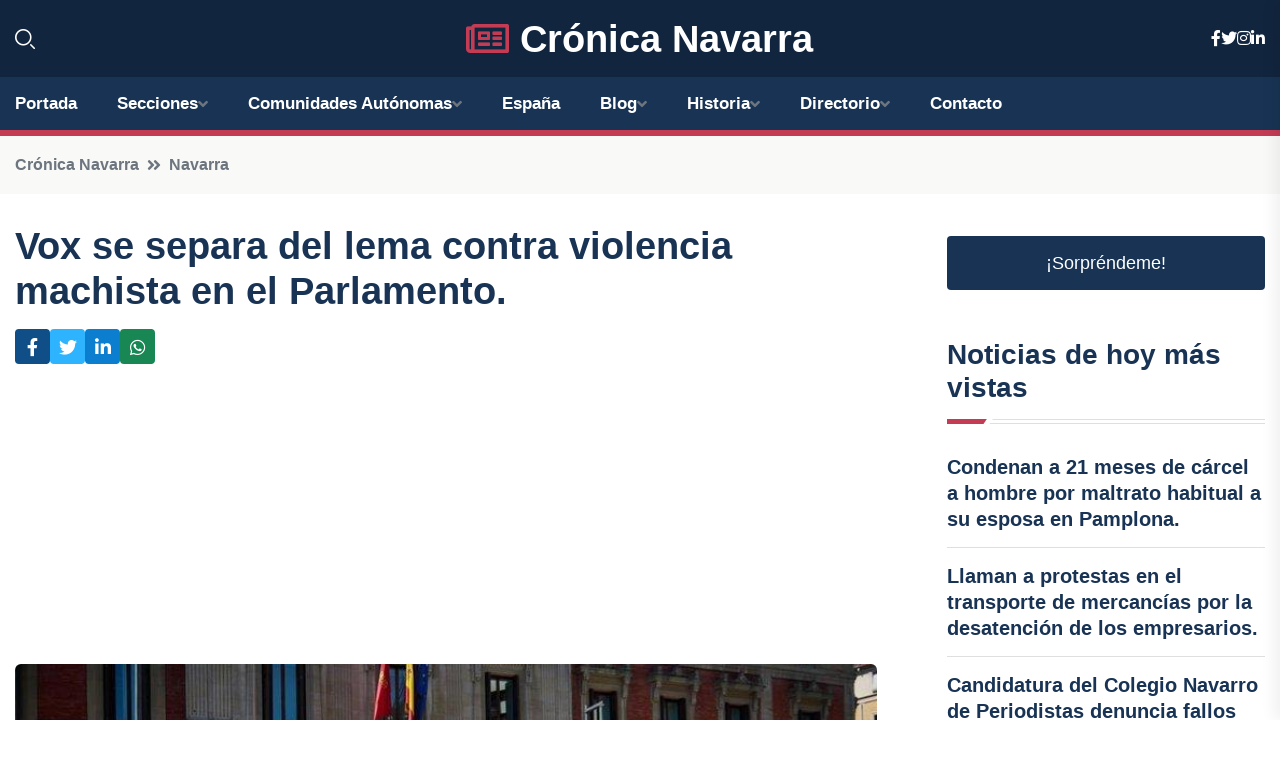

--- FILE ---
content_type: text/html; charset=UTF-8
request_url: https://cronicanavarra.es/vox-se-separa-del-lema-contra-violencia-machista-en-el-parlamento
body_size: 8194
content:


 <!DOCTYPE html>
<html lang="es">
<head>
	    <title>Vox se separa del lema contra violencia machista en el Parlamento.</title>
		<!--meta-->
		<meta charset="UTF-8">
		<meta name="viewport" content="width=device-width, initial-scale=1, maximum-scale=5">
		<base href="https://cronicanavarra.es/">
		        <meta  name="description" content="En la sesión de la Junta de Portavoces del Parlamento de Navarra, todos los grupos parlamentarios, excepto Vox, respaldaron la propuesta del presidente de la...">
	<!--metas-->
								
<meta property="og:type" content="article">
<meta property="og:title" content="Vox se separa del lema contra violencia machista en el Parlamento.">
<meta property="og:description" content="En la sesión de la Junta de Portavoces del Parlamento de Navarra, todos los grupos parlamentarios, excepto Vox, respaldaron la propuesta del presidente de la...">
<meta property="og:url" content="https://cronicanavarra.es/vox-se-separa-del-lema-contra-violencia-machista-en-el-parlamento">
<meta property="og:site_name" content="cronicanavarra.es">
<meta property="article:publisher" content="cronicanavarra.es">
<meta property="article:author" content="cronicanavarra.es">
<meta property="article:tag" content="violencia de género">
<meta property="article:tag" content="Parlamento de Navarra">
<meta property="article:tag" content="VOX">
<meta property="article:published_time" content="2023-09-11T12:49:07+02:00">
<meta property="article:modified_time" content="2023-09-11T12:49:07+02:00">
<meta property="og:updated_time" content="2023-09-11T12:49:07+02:00">
<meta property="og:image" content="https://cronicanavarra.es/imagen-aHR0cHM6Ly9pbWcuZXVyb3BhcHJlc3MuZXMvZm90b3dlYi9mb3Rvbm90aWNpYV8yMDIzMDkxMTEyMjIyN18xMjAwLmpwZw,,.jpg">
<meta property="og:image:secure_url" content="https://cronicanavarra.es/imagen-aHR0cHM6Ly9pbWcuZXVyb3BhcHJlc3MuZXMvZm90b3dlYi9mb3Rvbm90aWNpYV8yMDIzMDkxMTEyMjIyN18xMjAwLmpwZw,,.jpg">
<meta property="og:image:width" content="1200">
<meta property="og:image:height" content="800">
<meta name="twitter:card" content="summary_large_image">
<meta name="twitter:description" content="En la sesión de la Junta de Portavoces del Parlamento de Navarra, todos los grupos parlamentarios, excepto Vox, respaldaron la propuesta del presidente de la...">
<meta name="twitter:title" content="Vox se separa del lema contra violencia machista en el Parlamento.">
<meta name="twitter:site" content="cronicanavarra.es">
<meta name="twitter:image" content="https://cronicanavarra.es/imagen-aHR0cHM6Ly9pbWcuZXVyb3BhcHJlc3MuZXMvZm90b3dlYi9mb3Rvbm90aWNpYV8yMDIzMDkxMTEyMjIyN18xMjAwLmpwZw,,.jpg">
<meta name="twitter:creator" content="cronicanavarra.es">

		<!--style-->

	

	<!--favicon-->
<link rel="apple-touch-icon" sizes="57x57" href="logos/faviconcronica/apple-icon-57x57.png">
<link rel="apple-touch-icon" sizes="60x60" href="logos/faviconcronica/apple-icon-60x60.png">
<link rel="apple-touch-icon" sizes="72x72" href="logos/faviconcronica/apple-icon-72x72.png">
<link rel="apple-touch-icon" sizes="76x76" href="logos/faviconcronica/apple-icon-76x76.png">
<link rel="apple-touch-icon" sizes="114x114" href="logos/faviconcronica/apple-icon-114x114.png">
<link rel="apple-touch-icon" sizes="120x120" href="logos/faviconcronica/apple-icon-120x120.png">
<link rel="apple-touch-icon" sizes="144x144" href="logos/faviconcronica/apple-icon-144x144.png">
<link rel="apple-touch-icon" sizes="152x152" href="logos/faviconcronica/apple-icon-152x152.png">
<link rel="apple-touch-icon" sizes="180x180" href="logos/faviconcronica/apple-icon-180x180.png">
<link rel="icon" type="image/png" sizes="192x192"  href="logos/faviconcronica/android-icon-192x192.png">
<link rel="icon" type="image/png" sizes="32x32" href="logos/faviconcronica/favicon-32x32.png">
<link rel="icon" type="image/png" sizes="96x96" href="logos/faviconcronica/favicon-96x96.png">
<link rel="icon" type="image/png" sizes="16x16" href="logos/faviconcronica/favicon-16x16.png">
<link rel="manifest" href="logos/faviconcronica/manifest.json">
<meta name="msapplication-TileColor" content="#ffffff">
<meta name="msapplication-TileImage" content="logos/faviconcronica/ms-icon-144x144.png">
<meta name="theme-color" content="#ffffff">


<link rel="stylesheet" href="assets/css/bootstrap.min.css">

        <link rel="stylesheet" href="assets/css/fontawesome-all.min.css">
        <link rel="stylesheet" href="assets/css/flaticon.css">
		<link rel="stylesheet" href="assets/css/default.css">
        <link rel="stylesheet" href="assets/css/style.css">
        <link rel="stylesheet" href="assets/css/responsive.css">

		<style>
			:root { --tg-primary-color: #C33C54}




svg {
  display: block;

  margin:-5px 0 -5px;
}



.adsbygoogle, .google-auto-placed{
  display: flex;
  justify-content: center;
  align-items: center;
  min-height: 380px;

}


@media(min-width: 500px) {
  .adsbygoogle, .google-auto-placed {
  display: flex;
  justify-content: center;
  align-items: center;
  min-height: 280px;

}
}

.adsbygoogle-noablate{
  min-height: 126px!important;
}

.column-order {
  --count: 2;
  column-count: var(--count);
  column-gap: 10%;
}

.column-order>div {
  width: 100%;
}

@media screen and (max-width: 992px) {
  .column-order {
    --count: 2;
  }
}

@media screen and (max-width: 576px) {
  .column-order {
    --count: 1;
  }
}


			</style>

<script async src="https://pagead2.googlesyndication.com/pagead/js/adsbygoogle.js?client=ca-pub-8178564232918506"
     crossorigin="anonymous"></script>
<link rel="canonical" href="https://cronicanavarra.es/vox-se-separa-del-lema-contra-violencia-machista-en-el-parlamento">

</head><script type="application/ld+json">
{
   "@context": "https://schema.org",
   "@type": "NewsArticle",
   "url": "https://cronicanavarra.es/vox-se-separa-del-lema-contra-violencia-machista-en-el-parlamento",
   "publisher":{
      "@type":"Organization",
      "name":"Crónica Navarra"
    
   },
   "headline": "Vox se separa del lema contra violencia machista en el Parlamento.",
   "mainEntityOfPage": "https://cronicanavarra.es/vox-se-separa-del-lema-contra-violencia-machista-en-el-parlamento",
   "articleBody": "",
   "image":[
    ""
   ],
   "datePublished":"2023-09-11T12:49:07+02:00"
}
</script>

<script type="application/ld+json">{
    "@context": "https://schema.org/",
    "@type": "CreativeWorkSeries",
    "name": "Vox se separa del lema contra violencia machista en el Parlamento.",
    "aggregateRating": {
        "@type": "AggregateRating",
        "ratingValue": "5",
        "bestRating": "5",
        "ratingCount": ""
    }}
</script>

       
                      
<body>

<!-- preloader -->
<div id="preloader">
    <div class="loader-inner">
        <div id="loader">
            <h2 id="bg-loader">Crónica Navarra<span>.</span></h2>
            <h2 id="fg-loader">Crónica Navarra<span>.</span></h2>
        </div>
    </div>
</div>
<!-- preloader-end -->



<!-- Scroll-top -->
<button class="scroll-top scroll-to-target" data-target="html">
    <i class="fas fa-angle-up"></i>
</button>
<!-- Scroll-top-end-->

<!-- header-area -->
<header class="header-style-five">
    <div id="header-fixed-height"></div>
    <div class="header-logo-area-three">
        <div class="container">
            <div class="row align-items-center">
                <div class="col-lg-2">
                    <div class="hl-left-side-three">
                                           <div class="header-search">
                            <a href="https://cronicanavarra.es/vox-se-separa-del-lema-contra-violencia-machista-en-el-parlamento#" class="search-open-btn"><i class="flaticon-search"></i></a>
                        </div>
                                            </div>
                </div>




                <div class="col-lg-8">
                    <div class="logo text-center">
                        
                    <a href="https://cronicanavarra.es"><i class="far fa-newspaper" style="color: var(--tg-primary-color);"></i>&nbsp;Crónica Navarra</a>
                    </div>
                </div>
                <div class="col-lg-2">
                    <div class="header-top-social">
                        <ul class="list-wrap">
                            <li><a href="#"><i class="fab fa-facebook-f"></i></a></li>
                            <li><a href="#"><i class="fab fa-twitter"></i></a></li>
                            <li><a href="#"><i class="fab fa-instagram"></i></a></li>
                            <li><a href="#"><i class="fab fa-linkedin-in"></i></a></li>
                        </ul>
                    </div>
                </div>
            </div>
        </div>
    </div>
    <div id="sticky-header" class="menu-area menu-style-two menu-style-five">
        <div class="container">
            <div class="row">
                <div class="col-12">
                    <div class="menu-wrap">
                        <div class="row align-items-center">
                      
                                <div class="logo d-none">
                                    <a href="https://cronicanavarra.es">Crónica Navarra</a>
                                </div>
                                <div class="navbar-wrap main-menu d-none d-lg-flex">
                                    <ul class="navigation">
                               
                    
                                    <li><a href="https://cronicanavarra.es">Portada</a></li>
          
              
       
              
                        <li class="menu-item-has-children"><a href="https://cronicanavarra.es/vox-se-separa-del-lema-contra-violencia-machista-en-el-parlamento#">Secciones</a>
                        <ul class="sub-menu">
                                                       </ul>
                    
                </li>
         

                                        
                                            <li class="menu-item-has-children"><a href="https://cronicanavarra.es/vox-se-separa-del-lema-contra-violencia-machista-en-el-parlamento#">Comunidades Autónomas</a>
                        <ul class="sub-menu">
                             <li><a  href="https://cronicaespaña.es">España</a></li>
                 <li><a  href="https://cronicaandalucia.es">Andalucía</a></li>
                 <li><a  href="https://cronicaaragon.es">Aragón</a></li>
                 <li><a  href="https://cronicaasturias.es">Asturias</a></li>
                 <li><a  href="https://cronicabaleares.es">Baleares</a></li>
                 <li><a  href="https://cronicacanarias.es">Canarias</a></li>
                 <li><a  href="https://cronicacantabria.es">Cantabria</a></li>
                 <li><a  href="https://cronicacastillalamancha.es">Castilla La-Mancha</a></li>
                 <li><a  href="https://cronicacastillayleon.es">Castilla y León</a></li>
                 <li><a  href="https://cronicacataluna.es">Cataluña</a></li>
                 <li><a  href="https://cronicaextremadura.es">Extremadura</a></li>
                 <li><a  href="https://cronicagalicia.es">Galicia</a></li>
                 <li><a  href="https://cronicalarioja.es">La Rioja</a></li>
                 <li><a  href="https://cronicamadrid.es">Madrid</a></li>
                 <li><a  href="https://cronicamurcia.es">Murcia</a></li>
                 <li><a  href="https://cronicanavarra.es">Navarra</a></li>
                 <li><a  href="https://cronicapaisvasco.es">País Vasco</a></li>
                 <li><a  href="https://cronicavalencia.es">Comunidad Valenciana</a></li>
                               </ul>
                    
                </li>
                
                                        <li><a href="https://24hespaña.es">España</a></li>
            
            <li class="menu-item-has-children"><a href="https://cronicanavarra.es/blog">Blog</a>
            <ul class="sub-menu">
            
                            <li><a href="blog">Portada</a></li>

    <li><a href="blog/moda">moda</a></li>
    
    <li><a href="blog/arte">arte</a></li>
    
    <li><a href="blog/politica">política</a></li>
    
    <li><a href="blog/cultura">cultura</a></li>
    
    <li><a href="blog/deportes">deportes</a></li>
    
    <li><a href="blog/turismo">turismo</a></li>
    
    <li><a href="blog/economia">economía</a></li>
    
    <li><a href="blog/sociedad">sociedad</a></li>
    
    <li><a href="blog/educacion">educación</a></li>
    
    <li><a href="blog/medio-ambiente">medio ambiente</a></li>
    
    <li><a href="blog/salud">salud</a></li>
    
    <li><a href="blog/tecnologia">tecnología</a></li>
    
    <li><a href="blog/gastronomia">gastronomía</a></li>
    
    <li><a href="blog/historia">historia</a></li>
    
    <li><a href="blog/fiestas">fiestas</a></li>
    
    <li><a href="blog/opiniones">opiniones</a></li>
    
    <li><a href="blog/entrevistas">entrevistas</a></li>
    
    <li><a href="blog/eventos">eventos</a></li>
    
    <li><a href="blog/municipios">municipios</a></li>
    
    <li><a href="blog/patrimonio">patrimonio</a></li>
    
    <li><a href="blog/musica">música</a></li>
    
    <li><a href="blog/cine">cine</a></li>
    
    <li><a href="blog/literatura">literatura</a></li>
                        
                </ul>
                        </li>

                        <li class="menu-item-has-children"><a href="https://cronicanavarra.es/historia">Historia</a>
            <ul class="sub-menu">
                        
    <li><a href="historia/antiguos-pobladores-de-navarra">Antiguos pobladores de Navarra</a></li>
    
    <li><a href="historia/romanizacion-de-navarra">Romanización de Navarra</a></li>
    
    <li><a href="historia/invasion-visigoda">Invasión visigoda</a></li>
    
    <li><a href="historia/invasion-musulmana">Invasión musulmana</a></li>
    
    <li><a href="historia/reconquista-de-navarra">Reconquista de Navarra</a></li>
    
    <li><a href="historia/formacion-del-reino-de-navarra">Formación del Reino de Navarra</a></li>
    
    <li><a href="historia/monarquia-navarra">Monarquía navarra</a></li>
    
    <li><a href="historia/union-con-castilla">Unión con Castilla</a></li>
    
    <li><a href="historia/incorporacion-a-la-corona-de-aragon">Incorporación a la Corona de Aragón</a></li>
    
    <li><a href="historia/guerras-carlistas">Guerras carlistas</a></li>
    
    <li><a href="historia/establecimiento-de-la-comunidad-foral-de-navarra">Establecimiento de la Comunidad Foral de Navarra</a></li>
    </ul></li>


<li class="menu-item-has-children"><a href="https://cronicanavarra.es/vox-se-separa-del-lema-contra-violencia-machista-en-el-parlamento#">Directorio</a>
                        <ul class="sub-menu">
                                
                       </ul>
                    
                </li>



                                        <li><a href="https://cronicanavarra.es/contacto">Contacto</a></li>
                                    </ul>
                                </div>
                    
                        </div>
                        <div class="mobile-nav-toggler"><i class="fas fa-bars"></i></div>
                    </div>

                    <!-- Mobile Menu  -->
                    <div class="mobile-menu" style="height: 100% !important;">
                        <nav class="menu-box">
                            <div class="close-btn"><i class="fas fa-times"></i></div>
                            <div class="nav-logo">
                               
                            </div>
                            <div class="nav-logo d-none">
                       
                            </div>
                            <div class="mobile-search">
                                <form action="#">
                                    <input type="text" placeholder="Search here...">
                                    <button><i class="flaticon-search"></i></button>
                                </form>
                            </div>
                            <div class="menu-outer">
                                <!--Here Menu Will Come Automatically Via Javascript / Same Menu as in Header-->
                            </div>
                            <div class="social-links">
                                <ul class="clearfix list-wrap">
                                    <li><a href="#"><i class="fab fa-facebook-f"></i></a></li>
                                    <li><a href="#"><i class="fab fa-twitter"></i></a></li>
                                    <li><a href="#"><i class="fab fa-instagram"></i></a></li>
                                    <li><a href="#"><i class="fab fa-linkedin-in"></i></a></li>
                                    <li><a href="#"><i class="fab fa-youtube"></i></a></li>
                                </ul>
                            </div>
                        </nav>
                    </div>
                    <div class="menu-backdrop"></div>
                    <!-- End Mobile Menu -->
                   
                </div>
            </div>
        </div>

    </div>
   
    <!-- header-search -->
    <div class="search__popup">
        <div class="container">
            <div class="row">
                <div class="col-12">
                    <div class="search__wrapper">
                        <div class="search__close">
                            <button type="button" class="search-close-btn">
                                <svg width="18" height="18" viewBox="0 0 18 18" fill="none" xmlns="http://www.w3.org/2000/svg">
                                    <path d="M17 1L1 17" stroke="currentColor" stroke-width="1.5" stroke-linecap="round" stroke-linejoin="round"></path>
                                    <path d="M1 1L17 17" stroke="currentColor" stroke-width="1.5" stroke-linecap="round" stroke-linejoin="round"></path>
                                </svg>
                            </button>
                        </div>
                        <div class="search__form">
                            <form method="get" action="search.php">
                                <div class="search__input">
                                    <input class="search-input-field" type="text" name="q" value="" placeholder="Realiza tu búsqueda...">
                                    <input type="hidden" id="lang" name="lang" value="es">
                                    <span class="search-focus-border"></span>
                                    <button>
                                        <svg width="20" height="20" viewBox="0 0 20 20" fill="none" xmlns="http://www.w3.org/2000/svg">
                                            <path d="M9.55 18.1C14.272 18.1 18.1 14.272 18.1 9.55C18.1 4.82797 14.272 1 9.55 1C4.82797 1 1 4.82797 1 9.55C1 14.272 4.82797 18.1 9.55 18.1Z" stroke="currentColor" stroke-width="1.5" stroke-linecap="round" stroke-linejoin="round"></path>
                                            <path d="M19.0002 19.0002L17.2002 17.2002" stroke="currentColor" stroke-width="1.5" stroke-linecap="round" stroke-linejoin="round"></path>
                                        </svg>
                                    </button>
                                </div>
                            </form>
                        </div>
                    </div>
                </div>
            </div>
        </div>
    </div>
    <div class="search-popup-overlay"></div>
    <!-- header-search-end -->

  
</header>
<!-- header-area-end -->


      <main class="fix">
    <div class="breadcrumb-area">
                <div class="container">
                    <div class="row">
                        <div class="col-lg-12">
                            <div class="breadcrumb-content">
                                <nav aria-label="breadcrumb">
                                    <ol class="breadcrumb">
                                        <li class="breadcrumb-item"><a href="./">Crónica Navarra</a></li>
                                        <li class="breadcrumb-item" aria-current="page"><a href="navarra">Navarra</a></li>
                                    </ol>
                                </nav>
                            </div>
                        </div>
                    </div>
                </div>
            </div>
      
            <section class="blog-details-area pt-30 pb-60">
                <div class="container">
                    <div class="author-inner-wrap">
                        <div class="row justify-content-center">
                            <div class="col-70">
                                <div class="blog-details-wrap">
                                    <div class="blog-details-content">
                                        <div class="blog-details-content-top">
                                            <h1 class="title">Vox se separa del lema contra violencia machista en el Parlamento.</h1>
                                            <div class="bd-content-inner">
                                            



   





                                                <div class="blog-details-social">
                                                    <ul class="list-wrap">
                                                        <li>    <a aria-label="Compartir en Facebook" href="https://www.facebook.com/sharer.php?u=https://cronicanavarra.es/vox-se-separa-del-lema-contra-violencia-machista-en-el-parlamento">
<i class="fab fa-facebook-f"></i></a></li>
                                                        <li>    <a aria-label="Compartir en Twitter" href="https://twitter.com/share?text=Vox se separa del lema contra violencia machista en el Parlamento.&url=https://cronicanavarra.es/vox-se-separa-del-lema-contra-violencia-machista-en-el-parlamento&hashtags=violenciadegénero,ParlamentodeNavarra,VOX">
<i class="fab fa-twitter"></i></a></li>
                                                        <li>    <a aria-label="Compartir en LinkedIn" href="https://www.linkedin.com/shareArticle?mini=true&url=https://cronicanavarra.es/vox-se-separa-del-lema-contra-violencia-machista-en-el-parlamento&title=Vox se separa del lema contra violencia machista en el Parlamento.&source=Crónica Navarra">
<i class="fab fa-linkedin-in"></i></a></li>
                                                        <li>    <a aria-label="Compartir en Whatsapp" href="whatsapp://send?&text=Vox se separa del lema contra violencia machista en el Parlamento. https://cronicanavarra.es/vox-se-separa-del-lema-contra-violencia-machista-en-el-parlamento" data-action="share/whatsapp/share">
<i class="fab fa-whatsapp"></i></a></li>
                                                      
                                                    </ul>
                                                </div>
                                            </div>
                                        </div>

                                        <!-- horizontal adaptable -->
<ins class="adsbygoogle"
     style="display:block"
     data-ad-client="ca-pub-8178564232918506"
     data-ad-slot="5316597285"
     data-ad-format="inline"
     data-full-width-responsive="false"></ins>
<script>
     (adsbygoogle = window.adsbygoogle || []).push({});
</script>
                                         
                                            
                                            <div class="blog-details-thumb">
                                            <img src="https://cronicanavarra.es/imagen-aHR0cHM6Ly9pbWcuZXVyb3BhcHJlc3MuZXMvZm90b3dlYi9mb3Rvbm90aWNpYV8yMDIzMDkxMTEyMjIyN184MDAuanBn.webp" width="800" height="534" alt="Vox se separa del lema contra violencia machista en el Parlamento.">
                                        </div>

                                         
                
            <p>En la sesión de la Junta de Portavoces del Parlamento de Navarra, todos los grupos parlamentarios, excepto Vox, respaldaron la propuesta del presidente de la Cámara para adoptar el lema "Stop agresores" en las concentraciones silenciosas que se convocan en casos de violencia de género. Vox, por su parte, anunció que continuará utilizando su lema "La violencia no tiene género".</p>
<p>La propuesta presentada por Unai Hualde surge luego de que los parlamentarios de Vox hayan llevado carteles con el lema "La violencia no tiene género" en las últimas concentraciones durante esta legislatura. El objetivo era establecer un lema común en las protestas.</p>
<p>Javier Esparza, portavoz de UPN, afirmó que la formación regionalista tiene una posición "clara" respecto a "stop agresores" y enfatizó que "todos deben cumplir las normas y el Reglamento".</p>
<p>El socialista Ramón Alzórriz indicó que no puede haber diferencias en cuanto a acabar con la violencia de género y acusó a Vox de "cuestionar las agresiones machistas". Valoró que, con un acuerdo mayoritario, se haya alcanzado un lema unitario y subrayó que aquellos que no respeten los acuerdos no merecen estar en el Parlamento. Según explicó, la sociedad navarra debe saber que la mayoría de los partidos han llegado a un acuerdo que excluye a Vox debido a su cuestionamiento de las agresiones machistas.</p>
<p>Uxue Barkos, portavoz de Geroa Bai, enfatizó la importancia de mantener una posición inequívoca contra la violencia machista en la Cámara y valoró que la gran mayoría de los partidos haya expresado su voluntad de seguir manifestándose en contra de la violencia machista en casos de agresión a mujeres.</p>
<p>Por último, la portavoz de Vox, Maite Nosti, declaró que su partido continuará participando en las concentraciones convocadas por el Parlamento contra la violencia de género con el cartel que lleva el lema "La violencia no tiene género", ya que condenan todo tipo de violencia. Según Nosti, en la declaración institucional aprobada por la Cámara en 2015 no se especifica qué cartel deben llevar los parlamentarios.</p>
<p>Nosti destacó que los grupos comunistas no toleran la libertad de expresión y pretenden que solo se manifiesten cuando los actos de violencia son contra las mujeres, cuando en realidad se debería mostrar apoyo y solidaridad a todas las víctimas. Además, criticó a la Presidencia de la Mesa del Parlamento por proponer un acuerdo para modificar un punto de la declaración de 2015 con el objetivo de imponer un lema para todos los parlamentarios, señalando que no se puede modificar una declaración si no hay unanimidad y que Vox no ha apoyado esa propuesta.</p>
                                       <div class="blog-details-bottom">
                                            <div class="row align-items-center">
                                                   
                                                    <div class="post-tags">
                                                        <h5 class="title">Tags:</h5>
                                                        <ul class="list-wrap">
                                                                               <li> <a href="tag/violencia-de-género">violencia de género</a></li>
                   
                                   
                   
                   
                                   
                                                                  <li> <a href="tag/Parlamento-de-Navarra">Parlamento de Navarra</a></li>
                   
                                   
                   
                   
                                   
                                                                  <li> <a href="tag/VOX">VOX</a></li>
                   
                                   
                   
                   
                                   
                                                              </ul>
                                       
                   </div>
                                      <div class="blog-details-bottom">
                   <div class="post-tags">
                                                        <h5 class="title">Categoría:</h5>
                                                        <ul class="list-wrap">
                                                
                   
                   <li><a  href="navarra">Navarra</a></li>

                   </ul>
                                       
               

                  
                                                        
                                                       
                                                    </div>
                                                </div>
                                                
                                            </div>
                                        </div>
                                    </div>
                                    </div>
                            </div>
                            <div class="col-30">
                                <div class="sidebar-wrap">
                                    <div class="sidebar-widget sidebar-widget-two">
                                    
<a class="btn btn-lg  d-block mb-5" role="button" href="rand.php" style="text-align: center;">¡Sorpréndeme!</a>

<div class="widget-title mb-30"><h6 class="title">Noticias de hoy más vistas</h6>
    <div class="section-title-line"></div>
</div>
                                        <div class="hot-post-wrap">


                                        


	        <div class="stories-post">

		
<div class="hot-post-item">
                                                <div class="hot-post-content">
    <h4 class="post-title"><a href="condenan-a-21-meses-de-carcel-a-hombre-por-maltrato-habitual-a-su-esposa-en-pamplona">Condenan a 21 meses de cárcel a hombre por maltrato habitual a su esposa en Pamplona.</a></h4>
                                                </div>
                                            </div>
  
        </div>
       


							

		        <div class="stories-post">

		
<div class="hot-post-item">
                                                <div class="hot-post-content">
    <h4 class="post-title"><a href="llaman-a-protestas-en-el-transporte-de-mercancias-por-la-desatencion-de-los-empresarios">Llaman a protestas en el transporte de mercancías por la desatención de los empresarios.</a></h4>
                                                </div>
                                            </div>
  
        </div>
       


							

		        <div class="stories-post">

		
<div class="hot-post-item">
                                                <div class="hot-post-content">
    <h4 class="post-title"><a href="candidatura-del-colegio-navarro-de-periodistas-denuncia-fallos-en-elecciones">Candidatura del Colegio Navarro de Periodistas denuncia fallos en elecciones.</a></h4>
                                                </div>
                                            </div>
  
        </div>
       


							

		        <div class="stories-post">

		
<div class="hot-post-item">
                                                <div class="hot-post-content">
    <h4 class="post-title"><a href="gimeno-desmiente-intentos-de-privatizacion-en-la-atencion-a-la-diversidad-en-educacion">Gimeno desmiente intentos de privatización en la atención a la diversidad en Educación.</a></h4>
                                                </div>
                                            </div>
  
        </div>
       


							

		        <div class="stories-post">

		
<div class="hot-post-item">
                                                <div class="hot-post-content">
    <h4 class="post-title"><a href="renovacion-en-la-direccion-artistica-del-festival-de-teatro-de-olite-maria-goiricelaya-y-ane-pikaza-continuan-al-frente">Renovación en la dirección artística del Festival de Teatro de Olite: María Goiricelaya y Ane Pikaza continúan al frente.</a></h4>
                                                </div>
                                            </div>
  
        </div>
       


							

		        <div class="stories-post">

		
<div class="hot-post-item">
                                                <div class="hot-post-content">
    <h4 class="post-title"><a href="licitacion-para-nuevos-vuelos-en-el-aeropuerto-de-noain-pamplona-fracasa">Licitación para nuevos vuelos en el aeropuerto de Noáin-Pamplona fracasa.</a></h4>
                                                </div>
                                            </div>
  
        </div>
       


							

		        <div class="stories-post">

		
<div class="hot-post-item">
                                                <div class="hot-post-content">
    <h4 class="post-title"><a href="navarra-busca-nuevo-director-de-obras-publicas-tras-la-salida-de-pedro-lopez">Navarra busca nuevo director de Obras Públicas tras la salida de Pedro López.</a></h4>
                                                </div>
                                            </div>
  
        </div>
       


							

		        <div class="stories-post">

		
<div class="hot-post-item">
                                                <div class="hot-post-content">
    <h4 class="post-title"><a href="condenan-a-9-anos-de-carcel-a-un-delincuente-habitual-por-intentar-trasladar-5-kilos-de-cocaina-en-navarra">Condenan a 9 años de cárcel a un delincuente habitual por intentar trasladar 5 kilos de cocaína en Navarra.</a></h4>
                                                </div>
                                            </div>
  
        </div>
       


							

				
         
   
		
         
 
<!-- vertical adaptable -->
<ins class="adsbygoogle"
     style="display:block"
     data-ad-client="ca-pub-8178564232918506"
     data-ad-slot="5320019560"
     data-ad-format="inline"
     data-full-width-responsive="false"></ins>
<script>
     (adsbygoogle = window.adsbygoogle || []).push({});
</script>     
  
            
 </div>
                                    </div>
                                    
                                    <div class="sidebar-widget sidebar-widget-two">
                                        <div class="sidebar-newsletter">
                                            <div class="icon"><i class="flaticon-envelope"></i></div>
                                            <h4 class="title">Newsletter</h4>
                                            <p>Entérate de las últimas noticias cómodamente desde tu mail.</p>
                                            <div class="sidebar-newsletter-form-two">
                                                <form method="post" action="newsletter">
                                                    <div class="form-grp">
                                                        <input type="text" id="nombre" name="nombre" placeholder="Escribe tu Nombre" required>
                                                        <input type="email" id="email" name="email" placeholder="Escribe tu e-mail" class="mt-2" required>
                                                        <button type="submit" class="btn">Suscríbete</button>
                                                    </div>
                                                    <div class="form-check">
                                                        <input type="checkbox" class="form-check-input" id="checkbox" required>
                                                        <label for="checkbox">Estoy de acuerdo con los términos y condiciones</label>
                                      
                                                        <input type="text" class="form-control" id="foo" name="foo" style="display: none;">

                                                    </div>
                                                </form>
                                            </div>
                                        </div>
                                    </div>    

                                                  
                                </div>
                            </div>
                        </div>
                    </div>
                </div>
            </section>    


     

     
   
    
        </div>  </div>  </div>
      
        
        

                    <!-- newsletter-area -->
            <section class="newsletter-area-three">
                <div class="container">
                    <div class="row">
                        <div class="col-lg-12">
                            <div class="newsletter-wrap-three">
                                <div class="newsletter-content">
                                    <h2 class="title">Suscríbete a nuestro Newsletter</h2>
                                </div>
                                <div class="newsletter-form">
                                <form method="post" action="./newsletter">
                                        <div class="form-grp">
                                        <input type="text" name="nombre" placeholder="Nombre" required>
                                        </div>
                                        <div class="form-grp">
                                        <input type="email" name="email" placeholder="E-mail"  required>
                                        </div>
                                        <input type="text" class="form-control" name="foo" style="display: none;">
                                        <button type="submit" class="btn">Enviar</button>
                                    </form>
                                </div>
                                <div class="newsletter-social">
                                    <h4 class="title">Síguenos:</h4>
                                    <ul class="list-wrap">
                                        <li><a href="#"><i class="fab fa-facebook-f"></i></a></li>
                                        <li><a href="#"><i class="fab fa-twitter"></i></a></li>
                                        <li><a href="#"><i class="fab fa-instagram"></i></a></li>
                                        <li><a href="#"><i class="fab fa-linkedin-in"></i></a></li>
                                    </ul>
                                </div>
                            </div>
                        </div>
                    </div>
                </div>
            </section>
            <!-- newsletter-area-end -->

        </main>
        <!-- main-area-end -->


        <!-- footer-area -->
        <footer>
            <div class="footer-area">
                <div class="footer-top">
                    <div class="container">
                        <div class="row">
                            <div class="col-lg-6 col-md-7">
                                <div class="footer-widget">
                                <h4 class="fw-title">Crónica Navarra</h4>
                                    <div class="footer-content">
                                    </div>
                                </div>
                            </div>
      
                            <div class="col-lg-6 col-md-4 col-sm-6">
                                <div class="footer-widget">
                                    <h4 class="fw-title">Legal</h4>
                                    <div class="footer-link-wrap">
                                        <ul class="list-wrap">
                                        <li><a href="aviso-legal.html">Aviso Legal</a></li>
        <li><a href="politica-de-cookies.html">Política de Cookies</a></li>
        <li><a href="politica-de-privacidad.html">Política de Privacidad</a></li>
        <li><a href="contacto">Contacto</a></li>
                                        </ul>
                                    </div>
                                </div>
                            </div>
                         
                        </div>
                    </div>
                </div>
                <div class="footer-bottom">
                    <div class="container">
                        <div class="row">
                            <div class="col-md-9">
                                <div class="footer-bottom-menu">
                                    <ul class="list-wrap">

                

        <li><a rel="nofollow noopener noreferrer" href="privacy" target="_blank">Privacy policy</a> </li>  
        <li><a href="https://agentetutor.ai/" target="_blank">Agente tutor</a> </li>  

                                   
                                    </ul>
                                </div>
                            </div>
                            <div class="col-md-3">
                                <div class="copyright-text">
                                    <p>Copyright &copy; 2025 Crónica Navarra</p>
                                </div>
                            </div>
                        </div>
                    </div>
                </div>
            </div>
        </footer>


   
    




    <script src="assets/js/vendor/jquery-3.6.0.min.js"></script>
        <script src="assets/js/bootstrap.min.js"></script>





        <script src="assets/js/main.js"></script>






  <script defer src="https://static.cloudflareinsights.com/beacon.min.js/vcd15cbe7772f49c399c6a5babf22c1241717689176015" integrity="sha512-ZpsOmlRQV6y907TI0dKBHq9Md29nnaEIPlkf84rnaERnq6zvWvPUqr2ft8M1aS28oN72PdrCzSjY4U6VaAw1EQ==" data-cf-beacon='{"version":"2024.11.0","token":"ba03cebd4144404d9fc0682a6e54b3ee","r":1,"server_timing":{"name":{"cfCacheStatus":true,"cfEdge":true,"cfExtPri":true,"cfL4":true,"cfOrigin":true,"cfSpeedBrain":true},"location_startswith":null}}' crossorigin="anonymous"></script>
</body>




</html>

--- FILE ---
content_type: text/html; charset=utf-8
request_url: https://www.google.com/recaptcha/api2/aframe
body_size: 226
content:
<!DOCTYPE HTML><html><head><meta http-equiv="content-type" content="text/html; charset=UTF-8"></head><body><script nonce="4HGwxmxXxQ_FfAHxqrDsWw">/** Anti-fraud and anti-abuse applications only. See google.com/recaptcha */ try{var clients={'sodar':'https://pagead2.googlesyndication.com/pagead/sodar?'};window.addEventListener("message",function(a){try{if(a.source===window.parent){var b=JSON.parse(a.data);var c=clients[b['id']];if(c){var d=document.createElement('img');d.src=c+b['params']+'&rc='+(localStorage.getItem("rc::a")?sessionStorage.getItem("rc::b"):"");window.document.body.appendChild(d);sessionStorage.setItem("rc::e",parseInt(sessionStorage.getItem("rc::e")||0)+1);localStorage.setItem("rc::h",'1769008386216');}}}catch(b){}});window.parent.postMessage("_grecaptcha_ready", "*");}catch(b){}</script></body></html>